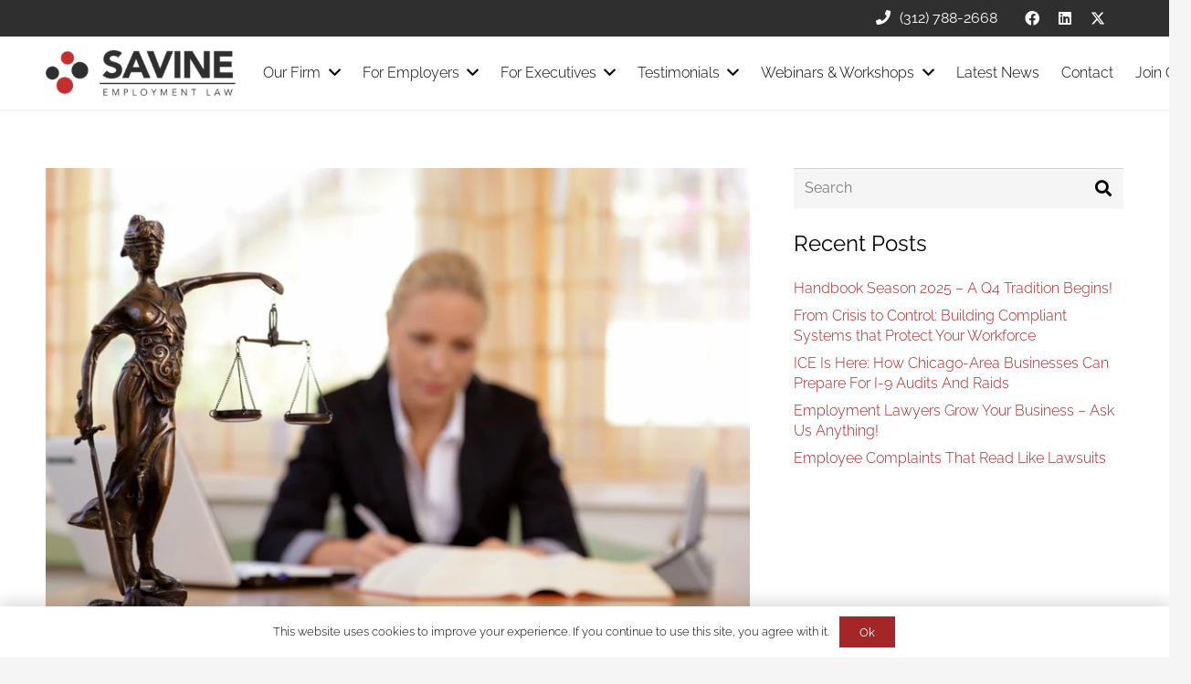

--- FILE ---
content_type: text/css; charset=UTF-8
request_url: https://savinelaw.com/wp-content/cache/autoptimize/css/autoptimize_ab6e844c54034896f342b188ba902dd7.css
body_size: -132
content:
body .l-section-img.loaded,body #masthead .l-section-slider{filter:grayscale(1)}body #masthead h1{color:#fff !important}body .avvo a img{transition:all .2s ease-in}body .avvo a:hover img{opacity:.7}@media screen and (min-width:1024px){body .law-box{margin-top:-8rem}}body footer .w-menu ul li{padding-right:1rem}body footer .w-menu ul li:after{content:"|";left:.5rem;position:relative}body footer .w-menu ul li:last-child{padding-right:0}body footer .w-menu ul li:last-child:after{content:""}body .w-grid-item.sticky .post_title{font-weight:400 !important}body .w-filter.state_desktop.style_drop_default .w-filter-item-title,body .select2-selection,body select,body textarea,body input:not([type=submit]),body .w-form-checkbox,body .w-form-radio{box-shadow:0px 1px 0px 0px rgb(0 0 0/15%) inset}